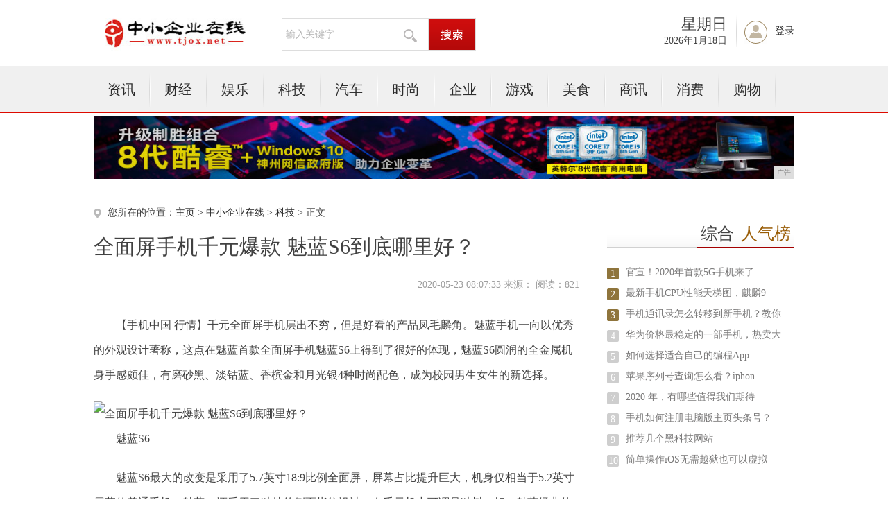

--- FILE ---
content_type: text/html
request_url: http://www.tjox.net/fghx/2020/07331939.html
body_size: 5540
content:
<!DOCTYPE html PUBLIC "-//W3C//DTD XHTML 1.0 Transitional//EN" "http://www.w3.org/TR/xhtml1/DTD/xhtml1-transitional.dtd">
<html xmlns="http://www.w3.org/1999/xhtml">
<head>
<title>全面屏手机千元爆款 魅蓝S6到底哪里好？-中小企业在线</title>
<meta content="" name="keywords" />
<meta content="魅蓝手机一向以优秀的外观设计著称，这点在魅蓝首款全面屏手机魅蓝S6上得到了很好的体现。魅蓝S6圆润的全金属机身手感颇佳，有磨砂黑、淡钴蓝、香槟金和月光银4种时尚配色，成为校园男生女生的新选择。" name="description" />
<link rel="stylesheet" href="/res/css/base.css">
<link rel="stylesheet" href="/res/css/article.css"><link rel="stylesheet" href="/res/css/style_foot.css">
<script type="text/javascript" src="/res/js/jquery.min.js"></script>
<script type="text/javascript" src="/res/js/myfocus-1.2.0.min.js"></script>
<script type="text/javascript" src="/res/js/plugin1.js"></script>
<script type="text/javascript" language="javascript" src="/res/js/cookDemoNew.js"></script>
<meta http-equiv="Content-Type" content="text/html;charset=utf-8">
<link href="/res/css/add.css" rel="stylesheet" type="text/css">
<meta http-equiv="X-UA-Compatible" content="IE=edge">
<meta name="viewport" content="width=device-width, initial-scale=1"><script type="text/javascript" src="/res/js/index.js"></script>
</head>
<body><div class="top">
	<div class="logo"><img src="/res/images/logo.jpg" width="202px" height="60px"></div>
	<div class="select">
		<div class="select_txt">
                	<input type="text" onkeydown="javascript:if(event.keyCode==13){ toSearchContent(); }" value="输入关键字" onclick="if(this.value == '输入关键字') this.value='';" class="select_ipt" id="contentInput_0">
			<img src="/res/images/m13/fdj.gif">
		</div>
		<div class="select_search">
			<input name="" type="button" class="select_btn" onclick="selectSearch();">
		</div>
	</div>
	<div class="member">
		<div class="rili">
			<div class="weak">
				<script language="JavaScript">
					var str = "星期" + "日一二三四五六".charAt(new Date().getDay());
                                        $(".weak").html(str);
				</script>
			</div>
			<div class="date">
				<script language="JavaScript">
                                    var mydate = new Date();
                                    var str = "" + mydate.getFullYear() + "年";
                                    str += (mydate.getMonth()+1) + "月";
                                    str += mydate.getDate() + "日";
                                    $(".date").html(str);
				</script>
			</div>
		</div>
		<div class="denglu" id="notLogin"><a href="javascript:void(0);">登录</a></div>
		
	</div>
</div>
<div class="menu">
	<div class="menu_con">
		<ul class="mainNav clearfix"><li><a href="/qweo/">资讯</a></li><li class="line2"></li><li><a href="/qwe/">财经</a></li><li class="line2"></li><li><a href="/ghjw/">娱乐</a></li><li class="line2"></li><li><a href="/fghx/">科技</a></li><li class="line2"></li><li><a href="/dfgt/">汽车</a></li><li class="line2"></li><li><a href="/asda/">时尚</a></li><li class="line2"></li><li><a href="/qiye/">企业</a></li><li class="line2"></li><li><a href="/youxi/">游戏</a></li><li class="line2"></li><li><a href="/meis/">美食</a></li><li class="line2"></li><li><a href="/sax/">商讯</a></li><li class="line2"></li><li><a href="/xf/">消费</a></li><li class="line2"></li><li><a href="/gw/">购物</a></li><li class="line2"></li></ul>   
	</div>
</div>
<div class="content" style="margin-top:5px">
<script type="text/javascript" src="http://a.2349.cn/_ad/v2?su=http://www.tjox.net&sn=全站通栏广告位"></script>
</div><div class="content clearfix">
	<div class="kx_left">
		<div class="website">您所在的位置：<a href='http://www.tjox.net'>主页</a> > <a href='http://www.tjox.net'>中小企业在线</a> > <a href='/fghx/'>科技</a> > 正文
						</div>
		<div class="intal_tit">
			<h2>全面屏手机千元爆款 魅蓝S6到底哪里好？</h2>
			<div class="info">2020-05-23 08:07:33&nbsp;来源：&nbsp;<span class="num" id="view-times" >阅读： </span></div>
		</div> 
<div class="txt_con" id="ctrlfscont"><p>【手机中国 行情】千元全面屏手机层出不穷，但是好看的产品凤毛麟角。魅蓝手机一向以优秀的外观设计著称，这点在魅蓝首款全面屏手机魅蓝S6上得到了很好的体现，魅蓝S6圆润的全金属机身手感颇佳，有磨砂黑、淡钴蓝、香槟金和月光银4种时尚配色，成为校园男生女生的新选择。</p><img src="http://p1.pstatp.com/large/65c0000b17004436c2fc" img_width="600" img_height="400" alt="全面屏手机千元爆款 魅蓝S6到底哪里好？" inline="0"><p>魅蓝S6</p><p>魅蓝S6最大的改变是采用了5.7英寸18:9比例全面屏，屏幕占比提升巨大，机身仅相当于5.2英寸屏幕的普通手机。魅蓝S6还采用了独特的侧面指纹设计，在千元机中可谓是独树一帜。魅蓝经典的金属一体式设计在魅蓝S6上焕发新生，背面后盖经过多次喷砂，握感更舒适。</p><img src="http://p3.pstatp.com/large/65c1000b129f2003c070" img_width="600" img_height="400" alt="全面屏手机千元爆款 魅蓝S6到底哪里好？" inline="0"><p>魅蓝S6</p><p>魅蓝S6是三星Exynos 7872低功耗处理器的首发机型，Exynos 7872拥有两颗2.0GHz的A73大核心，单核性能非常强大，打开或运行单个程序时更加流畅，实际体验远超骁龙625。魅蓝S6的电池容量达3000mAh，续航表现让人惊喜，同时，它还支持1小时极速快充，相当方便。</p><p><strong>魅蓝S6</strong></p><p>[参考价格] 999元起</p><p>[购买地址]魅族官网</p><p></p>  
<p></p> 
<p>推荐阅读：<a href=https://www.2349.cn/original/19439.shtml target="_blank">超声波除螨器</a></p>  	 
</div>	
		<div class="fenxiang">
			<div class="bdsharebuttonbox"><a href="" class="bds_more" data-cmd="more"></a><a href="" class="bds_qzone" data-cmd="qzone" title="分享到QQ空间"></a><a href="" class="bds_tsina" data-cmd="tsina" title="分享到新浪微博"></a><a href="" class="bds_tqq" data-cmd="tqq" title="分享到腾讯微博"></a><a href="" class="bds_renren" data-cmd="renren" title="分享到人人网"></a><a href="" class="bds_weixin" data-cmd="weixin" title="分享到微信"></a></div>
<script>window._bd_share_config={"common":{"bdSnsKey":{},"bdText":"","bdMini":"2","bdMiniList":false,"bdPic":"","bdStyle":"0","bdSize":"32"},"share":{}};with(document)0[(getElementsByTagName('head')[0]||body).appendChild(createElement('script')).src='http://bdimg.share.baidu.com/static/api/js/share.js?v=89860593.js?cdnversion='+~(-new Date()/36e5)];</script>
		</div>	
		<div class="news">
			<h2>相关新闻</h2>
			<ul><li><a href="/fghx/2020/3159154.html" target="_blank">2020 年，有哪些值得我们期待的手机？</a><span>2020-03-16</span></li><li><a href="/fghx/2020/0825903.html" target="_blank">你的手机用久了会发烫吗？原来都是这些原因造成的</a><span>2020-04-28</span></li><li><a href="/fghx/2020/51581696.html" target="_blank">最便宜12GB+512GB不足三千，收到100</a><span>2020-05-17</span></li><li><a href="/fghx/2020/36291623.html" target="_blank">印度推出最便宜智能手机要带来一场革命？</a><span>2020-05-16</span></li><li><a href="/fghx/2020/04511800.html" target="_blank">预算只有1500元，能买到什么良心手机？</a><span>2020-05-20</span></li><li><a href="/fghx/2020/0912996.html" target="_blank">iOS13.3.1正式版到底该不该升级？4大亮</a><span>2020-05-01</span></li><li><a href="/fghx/2020/53331666.html" target="_blank">中国手机十大品牌手机是什么牌子？</a><span>2020-05-16</span></li><li><a href="/fghx/2020/16171488.html" target="_blank">华为目前最值得入手的3款机型，不浮夸，款款都能</a><span>2020-05-12</span></li></ul>
		</div>

	</div><div class="kx_maj">
	<div class="paihang">
			<h2><span>综合<em>人气榜</em></span></h2>
			<ul><li><label class="ph1">1</label><a href="/sax/2020/44231762.html" target="_blank">官宣！2020年首款5G手机来了</a></li><li><label class="ph1">2</label><a href="/qweo/2020/18191083.html" target="_blank">最新手机CPU性能天梯图，麒麟9</a></li><li><label class="ph1">3</label><a href="/qweo/2020/42401752.html" target="_blank">手机通讯录怎么转移到新手机？教你</a></li><li><label class="ph2">4</label><a href="/qweo/2020/1638831.html" target="_blank">华为价格最稳定的一部手机，热卖大</a></li><li><label class="ph2">5</label><a href="/sax/2020/5709199.html" target="_blank">如何选择适合自己的编程App</a></li><li><label class="ph2">6</label><a href="/qweo/2020/48191580.html" target="_blank">苹果序列号查询怎么看？iphon</a></li><li><label class="ph2">7</label><a href="/fghx/2020/3159154.html" target="_blank">2020 年，有哪些值得我们期待</a></li><li><label class="ph2">8</label><a href="/qweo/2020/06171904.html" target="_blank">手机如何注册电脑版主页头条号？</a></li><li><label class="ph2">9</label><a href="/gw/2020/3554230.html" target="_blank">推荐几个黑科技网站</a></li><li><label class="ph2">10</label><a href="/sax/2020/18201912.html" target="_blank">简单操作iOS无需越狱也可以虚拟</a></li></ul>
		</div>
		<div class="paihang">
			<h2><span>滚动资讯</span></h2>
			<ul><li><a href="/fghx/2020/07331939.html" target="_blank">全面屏手机千元爆款 魅蓝S6到底哪里</a></li><li><a href="/qweo/2020/47411938.html" target="_blank">LG千元机来袭：联发科P22+500</a></li><li><a href="/fghx/2020/45451937.html" target="_blank">讲真！这款肥皂一样的新款诺基亚手机还</a></li><li><a href="/sax/2020/42191936.html" target="_blank">热门手机网游《屠龙世界满V版》热血激</a></li><li><a href="/fghx/2020/33231935.html" target="_blank">疫情过后买手机还是买实用性好的，2月</a></li><li><a href="/fghx/2020/20221934.html" target="_blank">发布半年只降价200元，这款高颜值5</a></li><li><a href="/sax/2020/32121933.html" target="_blank">2018年最热门的手游推荐</a></li><li><a href="http://www.zgdsh.cn/mc/202005/18542317.html" target="_blank">手机输入法哪个最好用？输入法百度带给</a></li><li><a href="http://www.46671.net/ggtt/2020/16571309.html" target="_blank">催人泪下！陈可辛用手机拍出的春运短片</a></li><li><a href="http://www.jsdsw.com.cn/jsnews/1234810.html" target="_blank">用了两年才发现，华为手机中还有这些隐</a></li></ul>
		</div>
		
</div></div><div class="footer">
	<p class="pt20 pb5">
	<a target="_blank" href="">关于我们</a>|
	<a href="http://a.2349.cn/lxwm.html" target="_blank">联系我们</a>|
	<a href="/sitemap.xml" target="_blank">XML地图</a>|
	<a target="_blank" href="">版权声明</a>|
	<a target="_blank" href="/sitemap.html">网站地图</a><a href="/sitemap.txt" target="_blank">TXT</a>
	</p>
	<p class="p5">中小企业在线所有文字、图片、视频、音频等资料均来自互联网，不代表本站赞同其观点，本站亦不为其版权负责。相关作品的原创性、文中陈述文字以及内容数据庞杂本站<br />
无法一一核实，如果您发现本网站上有侵犯您的合法权益的内容，请联系我们，本网站将立即予以删除！<br />
	Copyright&nbsp;&copy;&nbsp;2012-2019&nbsp;http://www.tjox.net,&nbsp;All&nbsp;rights&nbsp;reserved. 
	</p>
</div>
<script>
(function(){
    var bp = document.createElement('script');
    var curProtocol = window.location.protocol.split(':')[0];
    if (curProtocol === 'https') {
        bp.src = 'https://zz.bdstatic.com/linksubmit/push.js';
    }
    else {
        bp.src = 'http://push.zhanzhang.baidu.com/push.js';
    }
    var s = document.getElementsByTagName("script")[0];
    s.parentNode.insertBefore(bp, s);
})();
</script><script type="text/javascript">  
function ImgZoom(Id)  
{  
    var w = Id.width;  
    var m = 550;  
    if(w < m)  
    {  
        return;  
    }  
    else  
    {  
        var h = Id.height;  
        Id.height = parseInt(h*m/w);  
        Id.width = m;  
    }  
}  
void function(){  
    var Imgs = document.getElementById("ctrlfscont").getElementsByTagName("img");  
    for(i=0;i<Imgs.length;i++)  
    {  
        ImgZoom(Imgs[i]);  
    }  
}();  
</script>
<script src="https://cdn.bootcss.com/jquery/1.12.4/jquery.min.js"></script>
<script type="text/javascript">
        "1939" && setTimeout(function () {
            $.getJSON(["/ajax/viewArticle?s=", +new Date(), "&id=", "1939"].join(''), function (ret) {$('#view-times').html("阅读：" + ret.data);});
        }, 0);
</script>

</body>
</html>

--- FILE ---
content_type: text/css
request_url: http://www.tjox.net/res/css/base.css
body_size: 1794
content:
/**
* 证券时报网 2011 全新改版时启用的 css bace 文件，提供了较全面的 css reset 以及一些预设，可供所有页面使用
* 作者:xiehuichun
* 最后修改:2011.04.20
* 注意：非迫不得已，请不要改动
**/

/* css reset */
html { color:#000; background:#fff}
body, div, h1, h2, h3, h4, h5, h6, p, ul, ol, li, dl, dt, dd, pre, code, form, fieldset, legend, input, button, textarea, blockquote, th, td { margin:0; padding:0}
fieldset, img { border:none}
ul, ol { list-style-type:none}
table { border-collapse:collapse; border-spacing:0}
h1, h2, h3, h4, h5, h6, input, button, textarea, select, code, kbd, samp, tt { font-size:100%}
textarea { padding:3px}
em { font-style:normal}
abbr, acronym { border:none; font-variant:normal}
input, button, textarea, select, optgroup, option { font-family:inherit; font-size:inherit; font-style:inherit; font-weight:inherit}
sup { vertical-align:text-top}
sub { vertical-align:text-bottom}

/* font style */
.fz20 { font-size:20px;} .fz16 { font-size:16px} .fz14 { font-size:14px} .fz12 { font-size:12px}
.fwb { font-weight:bold} .fwn { font-weight:normal}
.ti2 { text-indent:2em;} .ti9 { text-indent:-9999px; overflow:hidden}
.lh16 { line-height:16px} .lh18 { line-height:18px} .lh20 { line-height:20px} .lh22 { line-height:22px} .lh24 { line-height:24px}  .lh25 { line-height:25px} .lh26 { line-height:26px}  .lh30 { line-height:30px} .lh100 { line-height:100px}
.tdu { text-decoration:underline} .tdn { text-decoration:none}
.cWhite { color:#fff} .cRed { color:#f00} .cBlue { color:#00f} .cGreen { color:#0f0} .cOrange { color:orange}
.c333 { color:#333} .c666 { color:#666} .c999 { color:#999}

/* position */
.posr { position:relative} .posa { position:absolute}
.block, .show { display:block} .inline, .fl, .fr { display:inline} .hide { display:none}
.fl { float:left} .fr { float:right}
.cl { clear:left} .cr { clear:right} .cb { clear:both;}
.bc { margin-left:auto; margin-right:auto}
.tal { text-align:left} .tac { text-align:center} .tar { text-align:right}
.oh { overflow:hidden} .oxh { overflow-x:hidden} .oyh { overflow-y:hidden}
.clear { clear:both; height:0; line-height:0; overflow:hidden}
.clearfix, .zoom { zoom:1}
.clearfix:after { display:block; clear:both; height:0; visibility:hidden; content:''}

/* width and height */
.w1000 { width:1000px} .w980 { width:980px} .w960 { width:960px} .w950 { width:950px} .w900 { width:900px} .w800 { width:800px} .w750 { width:750px} .w700 { width:700px} .w600 { width:600px} .w500 { width:500px} .w300 { width:300px} .w250 { width:250px} .w200 { width:200px}
.h30 { height:30px} .h50 { height:50px} .h60 { height:60px} .h90 { height:90px} .h100 { height:100px}

/* margin and padding */
.m10 { margin:10px} .m15 { margin:15px} .m20 { margin:20px} .m30 { margin:30px}
.mt5{ margin-top:5px} .mt10{ margin-top:10px} .mt15{ margin-top:15px} .mt20{margin-top:20px} .mt30{margin-top:30px} .mt50{margin-top:50px} .mt100{margin-top:100px}
.mb5 { margin-bottom:5px;} .mb10{ margin-bottom:10px} .mb15{ margin-bottom:15px} .mb20{ margin-bottom:20px} .mb30{ margin-bottom:30px} .mb50{ margin-bottom:50px} .mb100{ margin-bottom:100px}
.ml5{ margin-left:5px} .ml10{ margin-left:10px}.ml15{ margin-left:15px}.ml20{ margin-left:20px}.ml30{ margin-left:30px}.ml50{ margin-left:50px} .ml100{ margin-left:100px}
.mr5{ margin-right:5px}.mr10{ margin-right:10px}.mr15{ margin-right:15px}.mr20{ margin-right:20px}.mr30{ margin-right:30px}.mr50{ margin-right:50px}.mr100{ margin-right:100px}
.p5 { padding:5px} .p10{ padding:10px} .p15{ padding:15px} .p20 { padding:20px} .p30{ padding:30px}
.pt5{ padding-top:5px} .pt10{ padding-top:10px} .pt15{ padding-top:15px} .pt20{ padding-top:20px} .pt30{ padding-top:30px} .pt50{ padding-top:50px}
.pb5{ padding-bottom:5px} .pb10{ padding-bottom:10px} .pb15{ padding-bottom:15px} .pb20{ padding-bottom:20px} .pb30{ padding-bottom:30px} .pb50{ padding-bottom:50px} .pb100{ padding-bottom:100px}
.pl5{ padding-left:5px} .pl10{ padding-left:10px} .pl15{ padding-left:15px} .pl20{ padding-left:20px} .pl30{ padding-left:30px} .pl50{ padding-left:50px} .pl100{  padding-left:100px}
.pr5{ padding-right:5px} .pr10{ padding-right:10px} .pr15{ padding-right:15px} .pr20{ padding-right:20px} .pr30{ padding-right:30px} .pr50{ padding-right:50px} .pr100{ padding-right:100px}

/* form and input */
.inpChk, .inpRad { width:13px; height:13px; margin:0 3px; vertical-align:text-bottom}
.inpBtnBg { border:none; background-color:transparent; font-size:0; line-height:200px}

--- FILE ---
content_type: text/javascript;charset=UTF-8
request_url: http://a.2349.cn/_ad/v2?su=http://www.tjox.net&sn=%E5%85%A8%E7%AB%99%E9%80%9A%E6%A0%8F%E5%B9%BF%E5%91%8A%E4%BD%8D
body_size: 412
content:
document.writeln('<div class="_yezi_ad" style=""><a href="http://a.2349.cn/_ad/jmp?p=NWRiOTM0NzU1ZDlkZGEwMTZjYWU5NmEyMmV4bw==" target="_blank" style="position:relative;font-size:0;display: block;"><span title="http://2349.cn" style="position:absolute;z-index:2;font-size:10px;background:#dddddd;color:gray;right:0;bottom:0;padding: 2px 5px 2px 5px;display:block;">广告</span><img style="opacity:1 !important;" src="http://a.2349.cn/UploadFiles/9d2a874e-def6-4a48-956a-2deed6e1ba35.jpg" width="1010" height="90" /></a></div>');
